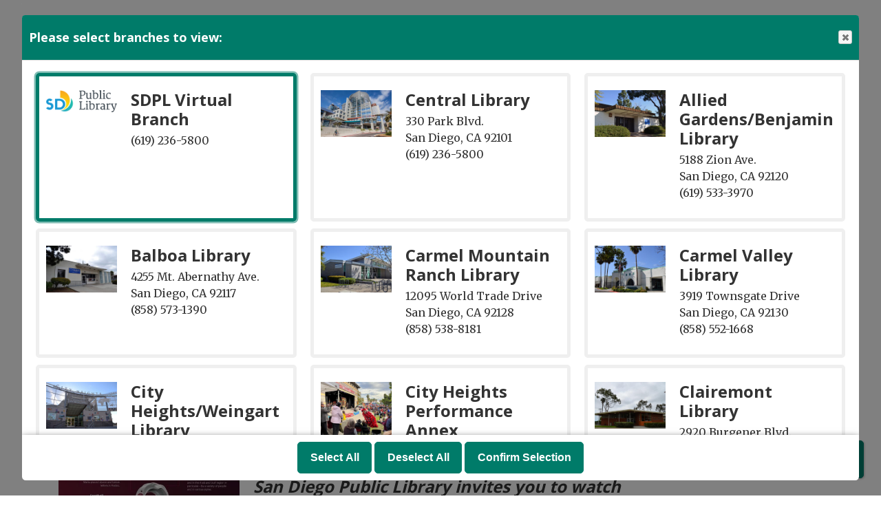

--- FILE ---
content_type: text/html; charset=UTF-8
request_url: https://sandiego.librarymarket.com/node/258677
body_size: 10018
content:
<!DOCTYPE html>
<html lang="en" dir="ltr">
  <head>
    <meta charset="utf-8" />
<meta name="description" content="San Diego Public Library invites you to watch the World Cup on our big screens! On Monday, December 5th join us to view the Round of 16!" />
<link rel="canonical" href="https://sandiego.librarymarket.com/node/258677" />
<meta name="Generator" content="Drupal 11 (https://www.drupal.org)" />
<meta name="MobileOptimized" content="width" />
<meta name="HandheldFriendly" content="true" />
<meta name="viewport" content="width=device-width, initial-scale=1.0" />
<script type="application/ld+json">{
    "@context": "https://schema.org",
    "@type": "Event",
    "name": "FIFA World Cup Soccer Qatar 2022 @ PB Library",
    "description": "<hr />\r\n<hr />\r\n<h3><em>San Diego Public Library invites you to watch the World Cup on our big screens!</em>&nbsp;</h3>\r\n\r\n<p>On <strong>Monday, December 5<sup>th</sup>&nbsp;</strong>join us to view the<strong>&nbsp;<em>Round of 16!</em></strong></p>\r\n\r\n<hr />\r\n<p>The <a href=\"https://en.wikipedia.org/wiki/2022_FIFA_World_Cup#External_links\">FIFA Football World Cup</a> is contested every 4 years by the men's and women's national football (soccer) teams of countries.&nbsp; It's the most widely viewed and followed sporting event in the world. Held for the first time in the Middle East, in Qatar, in the fall instead of the usual summer to avoid the extreme heat for players.</p>\r\n\r\n<hr />\r\n<p>Four SDPL library locations will each broadcast live a total of 20 matches including the quarter and semifinals during library open hours at the&nbsp;<a href=\"https://www.google.com/maps/place/330+Park+Blvd,+San+Diego,+CA+92101/@32.7087056,-117.154228,17z/data=!3m1!4b1!4m5!3m4!1s0x80d9535cf39f4c8d:0x1615e92b9177b5a2!8m2!3d32.7088714!4d-117.1542444\">Central</a>, <a href=\"https://www.google.com/maps/place/3795+Fairmount+Ave,+San+Diego,+CA+92105/@32.747426,-117.100231,15z/data=!4m5!3m4!1s0x80d9541501672531:0x66750c2df6abb44e!8m2!3d32.7474263!4d-117.1002312?hl=en-US\">City Heights</a>,&nbsp;<a href=\"https://www.google.com/maps/place/2160+Ulric+St,+San+Diego,+CA+92111/@32.783286,-117.170016,15z/data=!4m5!3m4!1s0x80d9554dad23f577:0x776f57cf48d1559d!8m2!3d32.7832856!4d-117.1700165?hl=en-US\">Linda Vista</a>, and <a href=\"https://www.google.com/maps/place/4275+Cass+St,+San+Diego,+CA+92109/@32.79421,-117.249929,15z/data=!4m5!3m4!1s0x80dc01ebf591ffed:0x4f8acfbbd753cd4e!8m2!3d32.7942097!4d-117.249929?hl=en-US\">Pacific Beach</a> libraries. All matches will begin at 11:00 am.</p>\r\n\r\n<hr />\r\n<p>The <a href=\"https://en.wikipedia.org/wiki/2023_FIFA_Women%27s_World_Cup\">FIFA Women\u2019s World Cup</a> will be in 2023 in Australia and New Zealand.&nbsp; Unlike the men's, the US women are the most dominant team in the world. The next men's World Cup in <a href=\"https://en.wikipedia.org/wiki/2026_FIFA_World_Cup\">2026</a> will be in North America, jointly hosted by the US, Mexico, and Canada.&nbsp;</p>\r\n\r\n<hr />\r\n<hr />\r\n<p><a><strong>FIFA World Cup Qatar 2022 Matches During Library Open Hours | 11:00 AM</strong></a></p>\r\n\r\n<table>\r\n\t<tbody>\r\n\t\t<tr>\r\n\t\t\t<td>\r\n\t\t\t<p><strong>Dates</strong></p>\r\n\t\t\t</td>\r\n\t\t\t<td>\r\n\t\t\t<p>&nbsp;</p>\r\n\t\t\t</td>\r\n\t\t\t<td>\r\n\t\t\t<p><strong>Matches</strong></p>\r\n\t\t\t</td>\r\n\t\t</tr>\r\n\t\t<tr>\r\n\t\t\t<td>\r\n\t\t\t<p><a>Monday, November 21</a></p>\r\n\t\t\t</td>\r\n\t\t\t<td>\r\n\t\t\t<p>&nbsp;</p>\r\n\t\t\t</td>\r\n\t\t\t<td>\r\n\t\t\t<p>USA vs Wales</p>\r\n\t\t\t</td>\r\n\t\t</tr>\r\n\t\t<tr>\r\n\t\t\t<td>\r\n\t\t\t<p>Tuesday, November 22</p>\r\n\t\t\t</td>\r\n\t\t\t<td>\r\n\t\t\t<p>&nbsp;</p>\r\n\t\t\t</td>\r\n\t\t\t<td>\r\n\t\t\t<p>France vs Australia</p>\r\n\t\t\t</td>\r\n\t\t</tr>\r\n\t\t<tr>\r\n\t\t\t<td>\r\n\t\t\t<p>Wednesday, November 23</p>\r\n\t\t\t</td>\r\n\t\t\t<td>\r\n\t\t\t<p>&nbsp;</p>\r\n\t\t\t</td>\r\n\t\t\t<td>\r\n\t\t\t<p>Belgium vs Canada</p>\r\n\t\t\t</td>\r\n\t\t</tr>\r\n\t\t<tr>\r\n\t\t\t<td>\r\n\t\t\t<p>Friday, November 25</p>\r\n\t\t\t</td>\r\n\t\t\t<td>\r\n\t\t\t<p>&nbsp;</p>\r\n\t\t\t</td>\r\n\t\t\t<td>\r\n\t\t\t<p>England vs USA</p>\r\n\t\t\t</td>\r\n\t\t</tr>\r\n\t\t<tr>\r\n\t\t\t<td>\r\n\t\t\t<p>Saturday, November 26</p>\r\n\t\t\t</td>\r\n\t\t\t<td>\r\n\t\t\t<p>&nbsp;</p>\r\n\t\t\t</td>\r\n\t\t\t<td>\r\n\t\t\t<p>Argentina vs Mexico</p>\r\n\t\t\t</td>\r\n\t\t</tr>\r\n\t\t<tr>\r\n\t\t\t<td>\r\n\t\t\t<p>Monday, November 28</p>\r\n\t\t\t</td>\r\n\t\t\t<td>\r\n\t\t\t<p>&nbsp;</p>\r\n\t\t\t</td>\r\n\t\t\t<td>\r\n\t\t\t<p>Portugal vs Uruguay</p>\r\n\t\t\t</td>\r\n\t\t</tr>\r\n\t\t<tr>\r\n\t\t\t<td>\r\n\t\t\t<p>Tuesday, November 29</p>\r\n\t\t\t</td>\r\n\t\t\t<td>\r\n\t\t\t<p>&nbsp;</p>\r\n\t\t\t</td>\r\n\t\t\t<td>\r\n\t\t\t<p>Iran vs USA&nbsp; -- OR -- Wales vs&nbsp;England</p>\r\n\t\t\t</td>\r\n\t\t</tr>\r\n\t\t<tr>\r\n\t\t\t<td>\r\n\t\t\t<p>Wednesday, November 30</p>\r\n\t\t\t</td>\r\n\t\t\t<td>\r\n\t\t\t<p>&nbsp;</p>\r\n\t\t\t</td>\r\n\t\t\t<td>\r\n\t\t\t<p>Saudi Arabia vs Mexico -- OR -- Poland vs Argentina</p>\r\n\t\t\t</td>\r\n\t\t</tr>\r\n\t\t<tr>\r\n\t\t\t<td>\r\n\t\t\t<p>Thursday, December 1</p>\r\n\t\t\t</td>\r\n\t\t\t<td>\r\n\t\t\t<p>&nbsp;</p>\r\n\t\t\t</td>\r\n\t\t\t<td>\r\n\t\t\t<p>Japan vs Spain -- OR -- Costa Rica vs Belgium</p>\r\n\t\t\t</td>\r\n\t\t</tr>\r\n\t\t<tr>\r\n\t\t\t<td>\r\n\t\t\t<p>Friday, December 2</p>\r\n\t\t\t</td>\r\n\t\t\t<td>\r\n\t\t\t<p>&nbsp;</p>\r\n\t\t\t</td>\r\n\t\t\t<td>\r\n\t\t\t<p>Cameroon vs Brazil -- OR -- Serbia vs Switzerland</p>\r\n\t\t\t</td>\r\n\t\t</tr>\r\n\t\t<tr>\r\n\t\t\t<td>\r\n\t\t\t<p><strong>Monday, December 5</strong></p>\r\n\t\t\t</td>\r\n\t\t\t<td>\r\n\t\t\t<p>&nbsp;</p>\r\n\t\t\t</td>\r\n\t\t\t<td>\r\n\t\t\t<p>Round of 16</p>\r\n\t\t\t</td>\r\n\t\t</tr>\r\n\t\t<tr>\r\n\t\t\t<td>\r\n\t\t\t<p>Tuesday, December 6</p>\r\n\t\t\t</td>\r\n\t\t\t<td>\r\n\t\t\t<p>&nbsp;</p>\r\n\t\t\t</td>\r\n\t\t\t<td>\r\n\t\t\t<p>Round of 16</p>\r\n\t\t\t</td>\r\n\t\t</tr>\r\n\t\t<tr>\r\n\t\t\t<td>\r\n\t\t\t<p>Friday, December 9</p>\r\n\t\t\t</td>\r\n\t\t\t<td>\r\n\t\t\t<p>&nbsp;</p>\r\n\t\t\t</td>\r\n\t\t\t<td>\r\n\t\t\t<p>Quarter Finals</p>\r\n\t\t\t</td>\r\n\t\t</tr>\r\n\t\t<tr>\r\n\t\t\t<td>\r\n\t\t\t<p>Tuesday, December 13</p>\r\n\t\t\t</td>\r\n\t\t\t<td>\r\n\t\t\t<p>&nbsp;</p>\r\n\t\t\t</td>\r\n\t\t\t<td>\r\n\t\t\t<p>Semi Finals</p>\r\n\t\t\t</td>\r\n\t\t</tr>\r\n\t\t<tr>\r\n\t\t\t<td>\r\n\t\t\t<p>Wednesday, December 14</p>\r\n\t\t\t</td>\r\n\t\t\t<td>\r\n\t\t\t<p>&nbsp;</p>\r\n\t\t\t</td>\r\n\t\t\t<td>\r\n\t\t\t<p>Semi Finals</p>\r\n\t\t\t</td>\r\n\t\t</tr>\r\n\t</tbody>\r\n</table>\r\n\r\n<p>&nbsp;</p>\r\n\r\n<hr />\r\n<h3>Early Access on Mondays &amp; Tuesdays</h3>\r\n\r\n<p>On Mondays &amp; Tuesdays the Pacific Beach Library opens at 11:30am.&nbsp; Because World Cup matches start at 11:00am, instead of entering through the library's usual doors you may enter the Community Room directly from the doors that face the Cass Street Plaza, until the library opens at 11:30am.&nbsp; &nbsp;</p>\r\n",
    "image": "https://sandiego.librarymarket.com/sites/default/files/2022-04/World%20Cup%20Qatar%20emblem.jpg",
    "startDate": "2022-12-05T11:00:00-08:00",
    "endDate": "2022-12-05T13:00:00-08:00",
    "eventStatus": "https://schema.org/EventScheduled",
    "eventAttendanceMode": "https://schema.org/OfflineEventAttendanceMode",
    "location": {
        "@type": "Place",
        "name": "Pacific Beach/Taylor Library",
        "address": {
            "@type": "PostalAddress",
            "streetAddress": "4275 Cass St.",
            "addressLocality": "San Diego",
            "addressRegion": "CA",
            "postalCode": "92109",
            "addressCountry": "US"
        }
    },
    "organizer": {
        "@type": "Organization",
        "name": "San Diego Public Library",
        "url": "https://sandiego.librarymarket.com/"
    }
}</script>
<link rel="icon" href="/sites/default/files/San%20Diego%20Favicon.png" type="image/png" />
<link rel="alternate" hreflang="en" href="https://sandiego.librarymarket.com/node/258677" />

    <title>FIFA World Cup Soccer Qatar 2022 @ PB Library | San Diego Public Library</title>
        <style>
      :root {
        --calendar-theme-external-link-content: "Opens\20 in\20 a\20 new\20 tab\3A \20 ";
      }
    </style>
    <link rel="stylesheet" media="all" href="/core/assets/vendor/jquery.ui/themes/base/core.css?t93gnn" />
<link rel="stylesheet" media="all" href="/core/assets/vendor/jquery.ui/themes/base/controlgroup.css?t93gnn" />
<link rel="stylesheet" media="all" href="/core/assets/vendor/jquery.ui/themes/base/checkboxradio.css?t93gnn" />
<link rel="stylesheet" media="all" href="/core/assets/vendor/jquery.ui/themes/base/resizable.css?t93gnn" />
<link rel="stylesheet" media="all" href="/core/assets/vendor/jquery.ui/themes/base/button.css?t93gnn" />
<link rel="stylesheet" media="all" href="/core/assets/vendor/jquery.ui/themes/base/dialog.css?t93gnn" />
<link rel="stylesheet" media="all" href="/core/misc/components/progress.module.css?t93gnn" />
<link rel="stylesheet" media="all" href="/core/misc/components/ajax-progress.module.css?t93gnn" />
<link rel="stylesheet" media="all" href="/core/modules/system/css/components/align.module.css?t93gnn" />
<link rel="stylesheet" media="all" href="/core/modules/system/css/components/container-inline.module.css?t93gnn" />
<link rel="stylesheet" media="all" href="/core/modules/system/css/components/clearfix.module.css?t93gnn" />
<link rel="stylesheet" media="all" href="/core/modules/system/css/components/hidden.module.css?t93gnn" />
<link rel="stylesheet" media="all" href="/core/modules/system/css/components/js.module.css?t93gnn" />
<link rel="stylesheet" media="all" href="/core/modules/ckeditor5/css/ckeditor5.dialog.fix.css?t93gnn" />
<link rel="stylesheet" media="all" href="/core/assets/vendor/jquery.ui/themes/base/theme.css?t93gnn" />
<link rel="stylesheet" media="all" href="/modules/custom/library_calendar/lc_branch_modal/css/branch-modal.css?t93gnn" />
<link rel="stylesheet" media="all" href="/modules/custom/library_calendar/lc_calendar_theme/css/base.css?t93gnn" />
<link rel="stylesheet" media="all" href="/modules/custom/library_calendar/lc_calendar_theme/css/state.css?t93gnn" />
<link rel="stylesheet" media="all" href="/modules/custom/library_calendar/lc_calendar_theme/css/components/branch-selector.css?t93gnn" />
<link rel="stylesheet" media="all" href="/modules/custom/library_calendar/lc_calendar_theme/css/components/event-actions.css?t93gnn" />
<link rel="stylesheet" media="all" href="/modules/custom/library_calendar/lc_calendar_theme/css/components/date-icon.css?t93gnn" />
<link rel="stylesheet" media="all" href="/modules/custom/library_calendar/lc_calendar_theme/css/components/events.css?t93gnn" />
<link rel="stylesheet" media="all" href="/modules/custom/library_calendar/lc_calendar_theme/css/components/event-full.css?t93gnn" />
<link rel="stylesheet" media="all" href="/modules/custom/library_calendar/lc_calendar_theme/css/components/menu-tasks.css?t93gnn" />
<link rel="stylesheet" media="all" href="/modules/contrib/office_hours/css/office_hours.css?t93gnn" />
<link rel="stylesheet" media="all" href="/themes/custom/calendar_theme/node_modules/%40fortawesome/fontawesome-free/css/all.min.css?t93gnn" />
<link rel="stylesheet" media="all" href="/themes/custom/calendar_theme/css/style?t93gnn" />

    
  </head>
    <body class="path-node page-node-type-lc-event no-js" data-bs-no-jquery>
        <a href="#main-content" class="visually-hidden focusable skip-link">
      Skip to main content
    </a>
    
      <div class="dialog-off-canvas-main-canvas" data-off-canvas-main-canvas>
    
<header class="header">
      <div class="container main-container">
      <div class="row">
                  <div class="col-12 col-lg-6 branding-col">
              <div>
    
<div id="block-calendar-theme-branding" class="block block-system block-system-branding-block">
  
    
        
              
    <a class="site-logo" href="/" rel="home">
      <img src="/sites/default/files/San%20Diego%20Logo.svg" alt="Homepage of San Diego Public Library" fetchpriority="high">
    </a>
  </div>

  </div>

          </div>
        
                  <div class="col-12 col-lg-6 header-content-col">
              <div class="header-content-container">
    
<div class="lc-branch-modal__block block block-lc-branch-modal block-lc-branch-modal-block" id="block-calendar-theme-branchmodal">
  
    
      <a href="/branches/select" class="button button--primary lc-branch-modal__block-button lc-branch-modal__toggle use-ajax" data-dialog-auto-open data-dialog-options="{&quot;dialogClass&quot;:&quot;lc-branch-modal&quot;,&quot;width&quot;:&quot;95%&quot;}" data-dialog-type="modal">Change Selected Libraries</a>
  </div>

  </div>

          </div>
              </div>
    </div>
  
    <div>
    
<div class="container main-container">
  <a href="#block-calendar-theme-main-menu-skip-link" class="visually-hidden focusable skip-link">
    Skip navigation
  </a>

  <nav id="block-calendar-theme-main-menu" class="navbar navbar-expand-lg" role="navigation" aria-labelledby="block-calendar-theme-main-menu-heading">
    <div class="container-fluid px-lg-0">
                                
      <h2 class="visually-hidden" id="block-calendar-theme-main-menu-heading">Main navigation</h2>
      

            <button aria-controls="block-calendar-theme-main-menu-collapse" aria-expanded="false" class="navbar-toggler" data-bs-target="#block-calendar-theme-main-menu-collapse" data-bs-toggle="collapse" type="button">
        <i class="fas fa-bars"></i>

        <span class="visually-hidden">
          Toggle        </span>

        Main Menu      </button>

      <div class="collapse navbar-collapse mt-2 mt-lg-0" id="block-calendar-theme-main-menu-collapse">
                  
              <ul class="nav navbar-nav">
              
      
      <li class="nav-item">
        <a href="https://www.sandiego.gov/public-library" class="nav-link">Library Home</a>
              </li>
          
      
      <li class="nav-item">
        <a href="/events/upcoming" class="nav-link" data-drupal-link-system-path="events/upcoming">Events Calendar</a>
              </li>
          
      
      <li class="nav-item">
        <a href="/reserve-room" class="nav-link" data-drupal-link-system-path="node/1">Reserve a Room</a>
              </li>
          
      
      <li class="nav-item">
        <a href="https://www.sandiego.gov/public-library/visualarts#central" class="nav-link">Exhibitions</a>
              </li>
          
      
      <li class="nav-item">
        <a href="https://www.sandiego.gov/public-library/services/ask/comments" class="nav-link">Contact Us</a>
              </li>
        </ul>
  


              </div>
    </div>
  </nav>
  <a id="block-calendar-theme-main-menu-skip-link" tabindex="-1"></a>
</div>

  </div>

</header>

<main role="main" class="content-container container main-container">
  <a id="main-content" tabindex="-1"></a>

    <div>
    <div data-drupal-messages-fallback class="hidden"></div>

<div id="block-calendar-theme-page-title" class="block block-core block-page-title-block">
  
    
      
  <h1 class="mb-4">
<span>FIFA World Cup Soccer Qatar 2022 @ PB Library</span>
</h1>


  </div>

<div id="block-calendar-theme-content" class="block block-system block-system-main-block">
  
    
      



  


<article class="lc-event lc-event--full node node--type-lc-event node--promoted node--view-mode-full">

  
    

      <div class="lc-event__menu-tasks"><div class="lc-menu-tasks">  <h2 class="visually-hidden">Primary tabs</h2>
  <ul class="list-inline"><li class="list-inline-item"><a href="/events/upcoming" class="button button--primary btn-sm" data-drupal-link-system-path="events/upcoming">Upcoming</a></li>
<li class="list-inline-item"><a href="/events/list" class="button button--primary btn-sm" data-drupal-link-system-path="events/list">List</a></li>
<li class="list-inline-item"><a href="/events/month/2022/12" class="button button--primary btn-sm" data-drupal-link-system-path="events/month/2022/12">Month</a></li>
<li class="list-inline-item"><a href="/events/week/2022/12/05" class="button button--primary btn-sm" data-drupal-link-system-path="events/week/2022/12/05">Week</a></li>
<li class="list-inline-item"><a href="/events/day/2022/12/05" class="button button--primary btn-sm" data-drupal-link-system-path="events/day/2022/12/05">Day</a></li>
</ul>
</div>
</div>
  
  <div class="node__content lc-event-wrapper">
    <aside class="lc-event-sidebar lc-event__sidebar">
      <div class="lc-print-row">
        <div class="lc-print-column">
          <div class="lc-event-details lc-event-section">
              <div class="lc-date-icon" aria-hidden="true">
          <span class="lc-date-icon__item lc-date-icon__item--month">
        Dec
      </span>
    
          <span class="lc-date-icon__item lc-date-icon__item--day">
        5
      </span>
    
    <span class="lc-date-icon__item lc-date-icon__item--year">
      2022
    </span>

          <span class="lc-date-icon__item lc-date-icon__item--day-name">
        Mon
      </span>
      </div>


            <div class="lc-event-info">
              
                              <h3 class="lc-event-subtitle lc-event-room">
                  PB - Community Room/Taylor Gallery - Pacific Beach/Taylor
                </h3>
              
              <div class="lc-event-info-item lc-event-info-item--date">
                                  Monday, December 5, 2022
                              </div>

                    <div class="lc-event-info-item lc-event-info-item--time">
      11:00am–1:00pm
    </div>
  

              
                          </div>
          </div>

                                <div class="lc-repeating-dates lc-event-section">
              <details class="lc-repeating-dates__details">
                <summary class="lc-repeating-dates__toggle">
                  Also Occurs On <span class="lc-repeating-dates__toggle-icon" role="presentation">:</span>
                </summary>

                <div class="lc-repeating-dates__wrapper">
                  <ul class="lc-repeating-dates__list">
                                          
                      
                      
                      
                      <li class="lc-repeating-dates__item">
                        <a href="/event/FIFA-PB" class="lc-repeating-dates__link">
                          11/21/22
                        </a>
                      </li>
                                          
                      
                      
                      
                      <li class="lc-repeating-dates__item">
                        <a href="/node/258668" class="lc-repeating-dates__link">
                          11/22/22
                        </a>
                      </li>
                                          
                      
                      
                      
                      <li class="lc-repeating-dates__item">
                        <a href="/node/258669" class="lc-repeating-dates__link">
                          11/23/22
                        </a>
                      </li>
                                          
                      
                      
                      
                      <li class="lc-repeating-dates__item">
                        <a href="/node/258670" class="lc-repeating-dates__link">
                          11/25/22
                        </a>
                      </li>
                                          
                      
                      
                      
                      <li class="lc-repeating-dates__item">
                        <a href="/node/258671" class="lc-repeating-dates__link">
                          11/26/22
                        </a>
                      </li>
                                          
                      
                      
                      
                      <li class="lc-repeating-dates__item">
                        <a href="/node/258672" class="lc-repeating-dates__link">
                          11/28/22
                        </a>
                      </li>
                                          
                      
                      
                      
                      <li class="lc-repeating-dates__item">
                        <a href="/node/258673" class="lc-repeating-dates__link">
                          11/29/22
                        </a>
                      </li>
                                          
                      
                      
                      
                      <li class="lc-repeating-dates__item">
                        <a href="/node/258674" class="lc-repeating-dates__link">
                          11/30/22
                        </a>
                      </li>
                                          
                      
                      
                      
                      <li class="lc-repeating-dates__item">
                        <a href="/node/258675" class="lc-repeating-dates__link">
                          12/01/22
                        </a>
                      </li>
                                          
                      
                      
                      
                      <li class="lc-repeating-dates__item">
                        <a href="/node/258676" class="lc-repeating-dates__link">
                          12/02/22
                        </a>
                      </li>
                                          
                      
                      
                                                                    
                      <li class="lc-repeating-dates__item">
                        <a href="/node/258677" class="lc-repeating-dates__link active">
                          12/05/22
                        </a>
                      </li>
                                          
                      
                      
                      
                      <li class="lc-repeating-dates__item">
                        <a href="/node/258678" class="lc-repeating-dates__link">
                          12/06/22
                        </a>
                      </li>
                                          
                      
                      
                      
                      <li class="lc-repeating-dates__item">
                        <a href="/node/258679" class="lc-repeating-dates__link">
                          12/09/22
                        </a>
                      </li>
                                          
                      
                      
                      
                      <li class="lc-repeating-dates__item">
                        <a href="/node/258680" class="lc-repeating-dates__link">
                          12/13/22
                        </a>
                      </li>
                                          
                      
                      
                      
                      <li class="lc-repeating-dates__item">
                        <a href="/node/258681" class="lc-repeating-dates__link">
                          12/14/22
                        </a>
                      </li>
                                      </ul>
                </div>
              </details>
            </div>
                  </div>
                
                  <div class="lc-print-column">
            <div class="lc-event-featured-image lc-event-section">
                              
            <div class="field field-container field--name-field-lc-image field--type-image field--label-hidden field-item"><a class="use-ajax" data-dialog-options="{&quot;width&quot;:&quot;auto&quot;}" data-dialog-type="modal" href="/library-calendar/image-dialog/20736/lc_featured_image?alternative_text=Image%20of%20World%20Cup%20Qatar%202022%20emblem"><img height="480" width="419" src="https://sandiego.librarymarket.com/sites/default/files/styles/large/public/2022-04/World%20Cup%20Qatar%20emblem.jpg" alt="Image of World Cup Qatar 2022 emblem" class="img-fluid" />
</a>
</div>
      
                          </div>
          </div>
              </div>
    </aside>
    <section class="lc-event-content lc-event__content">
              <div class="lc-event-share-event">


<div class="lc-event-actions lc-event-actions--share-event">
  <ul class="lc-event-actions__list">
              <li class="lc-event-actions__item">
        
        <a href="/node/258677/reminder_form" class="button button--primary lc-event-action-link use-ajax" data-dialog-options="{&quot;title&quot;:&quot;Setup Reminder&quot;,&quot;width&quot;:&quot;auto&quot;}" data-dialog-type="modal" title="Remind Me" data-toggle="tooltip">
          <span class="lc-event-actions__icon lc-event-actions__icon--reminder"></span>
          <span class="lc-event-actions__text">Remind Me</span>
        </a>
      </li>
        
        <li class="lc-event-actions__item">
      
      <a href="/node/258677/add_to_calendar" class="button button--primary lc-event-action-link use-ajax" data-dialog-options="{&quot;title&quot;:&quot;Add This Event To Your Calendar&quot;,&quot;width&quot;:&quot;auto&quot;}" data-dialog-type="modal" title="Add To My Calendar" data-toggle="tooltip">
        <span class="lc-event-actions__icon lc-event-actions__icon--calendar"></span>
        <span class="lc-event-actions__text">Add To My Calendar</span>
      </a>
    </li>
   
        <li class="lc-event-actions__item">
      
      <a href="#" class="button button--primary lc-event-action-link" onClick="window.print()" title="Print this event" data-toggle="tooltip">
        <span class="lc-event-actions__icon lc-event-actions__icon--print"></span>
        <span class="lc-event-actions__text">Print</span>
      </a>
    </li>
    
              <li class="lc-event-actions__item">
        
        <a href="/node/258677/share_this_event" class="button button--primary lc-event-action-link use-ajax" data-dialog-options="{&quot;dialogClass&quot;:&quot;white-popup&quot;,&quot;title&quot;:&quot;Share This Event&quot;,&quot;width&quot;:&quot;auto&quot;}" data-dialog-type="modal" title="Share this event" data-toggle="tooltip">
          <span class="lc-event-actions__icon lc-event-actions__icon--share"></span>
          <span class="lc-event-actions__text">Share</span>
        </a>
      </li>
        
              </ul>
</div>
</div>
      
              <div class="lc-event__categories lc-event__program-types">
          <h3 class="lc-event-label lc-d-inline">Program Type:</h3>
                      <span><a href="/events/upcoming?program_types%5B466%5D=466">Featured</a></span>, 
                      <span><a href="/events/upcoming?program_types%5B464%5D=464">Community Engagement</a></span>, 
                      <span><a href="/events/upcoming?program_types%5B776%5D=776">Cultural Appreciation</a></span>
                  </div>
      
              <div class="lc-event__categories lc-event__age-groups">
          <h3 class="lc-event-label lc-d-inline">
            Age Group:
          </h3>

                                    <span><a href="/events/upcoming?age_groups%5B454%5D=454">All Ages</a></span>
                              </div>
      
      
          
      <div class="lc-event__container">
      <div class="lc-alert alert alert-info">
        Please note you are looking at an event that has already happened.
      </div>
    </div>
  

      <div></div>


            
              
                                  
        <h2 class="lc-event-subtitle visually-hidden">Program Description</h2>
      
                  
                    <h3 class="lc-event-subtitle">Event Details</h3>
      
                    
            
            
                    
            <div class="field field-container field--name-body field--type-text-with-summary field--label-hidden field-item"><hr>
<hr>
<h3><em>San Diego Public Library invites you to watch the World Cup on our big screens!</em>&nbsp;</h3>

<p>On <strong>Monday, December 5<sup>th</sup>&nbsp;</strong>join us to view the<strong>&nbsp;<em>Round of 16!</em></strong></p>

<hr>
<p>The <a href="https://en.wikipedia.org/wiki/2022_FIFA_World_Cup#External_links">FIFA Football World Cup</a> is contested every 4 years by the men's and women's national football (soccer) teams of countries.&nbsp; It's the most widely viewed and followed sporting event in the world. Held for the first time in the Middle East, in Qatar, in the fall instead of the usual summer to avoid the extreme heat for players.</p>

<hr>
<p>Four SDPL library locations will each broadcast live a total of 20 matches including the quarter and semifinals during library open hours at the&nbsp;<a href="https://www.google.com/maps/place/330+Park+Blvd,+San+Diego,+CA+92101/@32.7087056,-117.154228,17z/data=!3m1!4b1!4m5!3m4!1s0x80d9535cf39f4c8d:0x1615e92b9177b5a2!8m2!3d32.7088714!4d-117.1542444">Central</a>, <a href="https://www.google.com/maps/place/3795+Fairmount+Ave,+San+Diego,+CA+92105/@32.747426,-117.100231,15z/data=!4m5!3m4!1s0x80d9541501672531:0x66750c2df6abb44e!8m2!3d32.7474263!4d-117.1002312?hl=en-US">City Heights</a>,&nbsp;<a href="https://www.google.com/maps/place/2160+Ulric+St,+San+Diego,+CA+92111/@32.783286,-117.170016,15z/data=!4m5!3m4!1s0x80d9554dad23f577:0x776f57cf48d1559d!8m2!3d32.7832856!4d-117.1700165?hl=en-US">Linda Vista</a>, and <a href="https://www.google.com/maps/place/4275+Cass+St,+San+Diego,+CA+92109/@32.79421,-117.249929,15z/data=!4m5!3m4!1s0x80dc01ebf591ffed:0x4f8acfbbd753cd4e!8m2!3d32.7942097!4d-117.249929?hl=en-US">Pacific Beach</a> libraries. All matches will begin at 11:00 am.</p>

<hr>
<p>The <a href="https://en.wikipedia.org/wiki/2023_FIFA_Women%27s_World_Cup">FIFA Women’s World Cup</a> will be in 2023 in Australia and New Zealand.&nbsp; Unlike the men's, the US women are the most dominant team in the world. The next men's World Cup in <a href="https://en.wikipedia.org/wiki/2026_FIFA_World_Cup">2026</a> will be in North America, jointly hosted by the US, Mexico, and Canada.&nbsp;</p>

<hr>
<hr>
<p><a><strong>FIFA World Cup Qatar 2022 Matches During Library Open Hours | 11:00 AM</strong></a></p>

<table>
	<tbody>
		<tr>
			<td>
			<p><strong>Dates</strong></p>
			</td>
			<td>
			<p>&nbsp;</p>
			</td>
			<td>
			<p><strong>Matches</strong></p>
			</td>
		</tr>
		<tr>
			<td>
			<p><a>Monday, November 21</a></p>
			</td>
			<td>
			<p>&nbsp;</p>
			</td>
			<td>
			<p>USA vs Wales</p>
			</td>
		</tr>
		<tr>
			<td>
			<p>Tuesday, November 22</p>
			</td>
			<td>
			<p>&nbsp;</p>
			</td>
			<td>
			<p>France vs Australia</p>
			</td>
		</tr>
		<tr>
			<td>
			<p>Wednesday, November 23</p>
			</td>
			<td>
			<p>&nbsp;</p>
			</td>
			<td>
			<p>Belgium vs Canada</p>
			</td>
		</tr>
		<tr>
			<td>
			<p>Friday, November 25</p>
			</td>
			<td>
			<p>&nbsp;</p>
			</td>
			<td>
			<p>England vs USA</p>
			</td>
		</tr>
		<tr>
			<td>
			<p>Saturday, November 26</p>
			</td>
			<td>
			<p>&nbsp;</p>
			</td>
			<td>
			<p>Argentina vs Mexico</p>
			</td>
		</tr>
		<tr>
			<td>
			<p>Monday, November 28</p>
			</td>
			<td>
			<p>&nbsp;</p>
			</td>
			<td>
			<p>Portugal vs Uruguay</p>
			</td>
		</tr>
		<tr>
			<td>
			<p>Tuesday, November 29</p>
			</td>
			<td>
			<p>&nbsp;</p>
			</td>
			<td>
			<p>Iran vs USA&nbsp; -- OR -- Wales vs&nbsp;England</p>
			</td>
		</tr>
		<tr>
			<td>
			<p>Wednesday, November 30</p>
			</td>
			<td>
			<p>&nbsp;</p>
			</td>
			<td>
			<p>Saudi Arabia vs Mexico -- OR -- Poland vs Argentina</p>
			</td>
		</tr>
		<tr>
			<td>
			<p>Thursday, December 1</p>
			</td>
			<td>
			<p>&nbsp;</p>
			</td>
			<td>
			<p>Japan vs Spain -- OR -- Costa Rica vs Belgium</p>
			</td>
		</tr>
		<tr>
			<td>
			<p>Friday, December 2</p>
			</td>
			<td>
			<p>&nbsp;</p>
			</td>
			<td>
			<p>Cameroon vs Brazil -- OR -- Serbia vs Switzerland</p>
			</td>
		</tr>
		<tr>
			<td>
			<p><strong>Monday, December 5</strong></p>
			</td>
			<td>
			<p>&nbsp;</p>
			</td>
			<td>
			<p>Round of 16</p>
			</td>
		</tr>
		<tr>
			<td>
			<p>Tuesday, December 6</p>
			</td>
			<td>
			<p>&nbsp;</p>
			</td>
			<td>
			<p>Round of 16</p>
			</td>
		</tr>
		<tr>
			<td>
			<p>Friday, December 9</p>
			</td>
			<td>
			<p>&nbsp;</p>
			</td>
			<td>
			<p>Quarter Finals</p>
			</td>
		</tr>
		<tr>
			<td>
			<p>Tuesday, December 13</p>
			</td>
			<td>
			<p>&nbsp;</p>
			</td>
			<td>
			<p>Semi Finals</p>
			</td>
		</tr>
		<tr>
			<td>
			<p>Wednesday, December 14</p>
			</td>
			<td>
			<p>&nbsp;</p>
			</td>
			<td>
			<p>Semi Finals</p>
			</td>
		</tr>
	</tbody>
</table>

<p>&nbsp;</p>

<hr>
<h3>Early Access on Mondays &amp; Tuesdays</h3>

<p>On Mondays &amp; Tuesdays the Pacific Beach Library opens at 11:30am.&nbsp; Because World Cup matches start at 11:00am, instead of entering through the library's usual doors you may enter the Community Room directly from the doors that face the Cass Street Plaza, until the library opens at 11:30am.&nbsp; &nbsp;</p></div>
      
      
                  
                    
        
            
      <div></div>

    </section>
    <aside class="lc-event-sidebar">
      <div class="lc-event-location">
                  <h2 class="lc-event-subtitle">Location Details</h2>
        
                  <div class="lc-event-location-map lc-event-section"><iframe allowfullscreen height="300" frameborder="0" src="https://www.google.com/maps/embed/v1/place?key=AIzaSyCR3GEW_keax_kobC61yARE5y3j06mKz-g&amp;q=4275%20Cass%20St.%2B%2CSan%20Diego%2CCA%2B92109" style="width: 100%" title="Pacific Beach/Taylor Library on Google Maps" width="600"></iframe>
</div>
        
                  <div class="lc-event-branch-image lc-event-section">
            <div class="lc-event-image lc-event-image--modal">
                              <a href="http://maps.google.com/?q=4275 Cass St.,+San Diego,+CA,+92109"><img src="https://sandiego.librarymarket.com/sites/default/files/styles/large/public/content/branches/images/pacific_beach.jpg?itok=Zot076xj" alt="Pacific Beach/Taylor Library" class="img-fluid" />

</a>
                          </div>
          </div>
        
        <div class="lc-event-location-address lc-event-section">
                      <p class="lc-font-weight-bold">Pacific Beach/Taylor Library</p>

            <div class="lc-address-line lc-address-line--first">
              4275 Cass St.
                          </div>

            <div class="lc-address-line lc-address-line--second">
              San Diego,
              CA
              92109
            </div>

                          <div class="lc-event-location__phone">
                <a href="tel:8585819934">
                  (858) 581-9934
                </a>
              </div>
            
            <div class="lc-branch-select-map-link">
              See map:
              <a href="http://maps.google.com/?q=4275 Cass St.,+San Diego,+CA,+92109">
                Google Maps              </a>
            </div>
          
          
                  </div>

        
                
                          <div class="lc-event-address-container">
            <h2 class="lc-event-subtitle">Contact Info</h2>

                          <div class="lc-event-info-item lc-event-contact-name">
                <span class="lc-font-weight-bold">
                  Name:                </span>

                Christina Wainwright
              </div>
            
                          <div class="lc-event-info-item lc-event-contact-email">
                <span class="lc-font-weight-bold">
                  Email:
                </span>

                <a href="mailto:cwainwright@sandiego.gov">
                  cwainwright@sandiego.gov
                </a>
              </div>
            
                          <div class="lc-event-info-item lc-event-contact-phone">
                <span class="lc-font-weight-bold">
                  Phone Number:
                </strong>

                <a href="tel:8585819934">
                  (858) 581-9934
                </a>
              </div>
            
                      </div>
        
        
              </div>
    </aside>
  </div>

  <div></div>


</article>

  </div>

<div id="block-accessiblityblurb" class="block block-block-content block-block-content9a0241e2-8ace-40b3-89b5-e68d265a6689">
  
      <h2>Accessibility</h2>
    
      
            <div class="field field-container field--name-body field--type-text-with-summary field--label-hidden field-item"><p>Need disability-related modifications or accommodations? Information and program content can be made available in alternative formats upon request by emailing <a href="mailto:RACooper@sandiego.gov">RACooper@sandiego.gov</a>.</p></div>
      
  </div>

  </div>

</main>

  <footer role="contentinfo" class="footer">
    <div class="container">
      <div class="footer-row">
                    <div class="row">
    
<div id="block-calendar-theme-logo" class="col-md block block-block-content block-block-contentbadb539c-9dcc-4833-a953-e3daa733ba90">
  
    
      
            <div class="field field-container field--name-body field--type-text-with-summary field--label-hidden field-item"><p><a href="https://www.sandiego.gov/public-library"><img alt="San Diego logo white version" data-entity-type="file" data-entity-uuid="71412660-751e-41b2-9f9f-e3380ecc8dab" src="/sites/default/files/inline-images/sdlogo.png" width="200" height="64" loading="lazy"></a>&nbsp; &nbsp; &nbsp; &nbsp; &nbsp; &nbsp; &nbsp; &nbsp;&nbsp;<a href="https://www.sandiego.gov/privacy-policy">Privacy Notice</a>&nbsp;</p></div>
      
  </div>

<div id="block-calendar-theme-branchselect" class="col-md block block-lc-branch-select block-lc-branch-select-block">
  
    
      


    
<div class="lc-branch-select">
    <div class="lc-branch-select__wrapper lc-branch-select__wrapper--single lc-branch-select__wrapper--open">
    <div class="lc-branch-select__content-container">
              
                                              
        <div class="lc-branch-select__today-hours-container lc-branch-select__collapse" role="button" tabindex="0">
          <div class="lc-branch-select__today-hours">
            <b class="lc-branch-select__today-hours--label">Today's Hours:</b>
            <span class="lc-branch-select__today-hours--value"></span>
          </div>
        </div>
      
              
                  <button class="button lc-branch-select__collapse" type="button">
            All Hours & Locations
          </button>
        
        <div class="lc-branch-select__collapsed-wrapper">
                        
          
          <div class="lc-branch-select__content">
            <div>
  
      <h2><a href="/branch/central-library">
            <div class="field field-container field--name-name field--type-string field--label-hidden field-item">Central Library</div>
      </a></h2>
    
  

<div class="lc-branch-select__branch lc-branch-select__branch--416" data-branch="416">
  <div class="lc-branch-select__branch--hidden-region">
    
<div class="block block-layout-builder block-field-blocktaxonomy-termlc-library-branchfield-lc-branch-hours">
  
    
      
      <div class="field field-container field--name-field-lc-branch-hours field--type-office-hours field--label-hidden field-items">
              <div class="field-item"><div class="office-hours office-hours office-hours-status--closed"><div class="office-hours__item"><span class="office-hours__item-comments">Closed</span><span><br /></span></div></div></div>
          </div>
  
  </div>

  </div>
  <div class="lc-branch-selector-content-row">
    <div class="lc-branch-selector-content-col">
      <div>
        
<div class="block block-layout-builder block-field-blocktaxonomy-termlc-library-branchfield-lc-phone-number">
  
    
      
            <div class="field field-container field--name-field-lc-phone-number field--type-telephone field--label-hidden field-item"><a href="tel:6192365800">(619) 236-5800</a></div>
      
  </div>

<div class="block block-layout-builder block-field-blocktaxonomy-termlc-library-branchfield-lc-address">
  
    
      
            <div class="field field-container field--name-field-lc-address field--type-address field--label-hidden field-item"><p class="address" translate="no"><span class="organization">Central Library</span><br>
<span class="address-line1">330 Park Blvd.</span><br>
<span class="locality">San Diego</span>, <span class="administrative-area">CA</span> <span class="postal-code">92101</span><br>
<span class="country">United States</span></p></div>
      
  </div>

<div class="block block-layout-builder block-extra-field-blocktaxonomy-termlc-library-branchmap-link">
  
    
      <a href="http://maps.google.com/?q=330%20Park%20Blvd.%2C%2BSan%20Diego%2C%2BCA%2C%2B92101" target="_blank">View on Google Maps</a>
  </div>

      </div>
    </div>
    <div class="lc-branch-selector-content-col">
      <div>
        
<div class="block block-layout-builder block-field-blocktaxonomy-termlc-library-branchfield-lc-branch-hours">
  
    
      
      <div class="field field-container field--name-field-lc-branch-hours field--type-office-hours field--label-hidden field-items">
              <div class="field-item"><div class="office-hours office-hours office-hours-status--closed"><div class="office-hours__item"><span class="office-hours__item-label">Sun-Mon: </span><span class="office-hours__item-comments">Closed</span><span><br /></span></div><div class="office-hours__item"><span class="office-hours__item-label">Tue: </span><span class="office-hours__item-slots">11:30am-8:00pm</span><span><br /></span></div><div class="office-hours__item"><span class="office-hours__item-label">Wed-Sat: </span><span class="office-hours__item-slots">9:30am-6:00pm</span><span><br /></span></div></div></div>
          </div>
  
  </div>

      </div>
    </div>
  </div>
</div>

</div>

          </div>
        </div>
          </div>
  </div>
</div>

  </div>

  </div>

              </div>
      <a  href="#" title="Back To Top" aria-label="Back To Top" class="btn back-to-top">
        <i class="fas fa-chevron-up fa-fw"></i>
        <span class="d-block d-lg-none ml-3 ml-lg-0">Back To Top</span>
      </a>
    </div>
  </footer>

  </div>

    
    <script type="application/json" data-drupal-selector="drupal-settings-json">{"path":{"baseUrl":"\/","pathPrefix":"","currentPath":"node\/258677","currentPathIsAdmin":false,"isFront":false,"currentLanguage":"en"},"pluralDelimiter":"\u0003","suppressDeprecationErrors":true,"ajaxPageState":{"libraries":"eJx1jFsKwzAMBC_k4iMJRVljU9kGSS7k9n3Qj7S0nzOzrLBi7GwUFR1Z3nh5YVKhzXhIpT531qztgXacvEMhkb_FcyGf17hhBLFEm8P_9rJUf8SOsSjYr55mKU1AdS7zfAYq0zpHwJIfHuh5Y8cd3_9Ynw","theme":"calendar_theme","theme_token":null},"ajaxTrustedUrl":[],"user":{"uid":0,"permissionsHash":"ab0eca1f08ec446c973fe4687c5e26554a5d25b02efcf7d694282901872284a5"}}</script>
<script src="/core/assets/vendor/jquery/jquery.min.js?v=4.0.0-rc.1"></script>
<script src="/core/assets/vendor/once/once.min.js?v=1.0.1"></script>
<script src="/core/misc/drupalSettingsLoader.js?v=11.3.1"></script>
<script src="/core/misc/drupal.js?v=11.3.1"></script>
<script src="/core/misc/drupal.init.js?v=11.3.1"></script>
<script src="/core/assets/vendor/jquery.ui/ui/version-min.js?v=11.3.1"></script>
<script src="/core/assets/vendor/jquery.ui/ui/data-min.js?v=11.3.1"></script>
<script src="/core/assets/vendor/jquery.ui/ui/disable-selection-min.js?v=11.3.1"></script>
<script src="/core/assets/vendor/jquery.ui/ui/jquery-patch-min.js?v=11.3.1"></script>
<script src="/core/assets/vendor/jquery.ui/ui/scroll-parent-min.js?v=11.3.1"></script>
<script src="/core/assets/vendor/jquery.ui/ui/unique-id-min.js?v=11.3.1"></script>
<script src="/core/assets/vendor/jquery.ui/ui/focusable-min.js?v=11.3.1"></script>
<script src="/core/assets/vendor/jquery.ui/ui/keycode-min.js?v=11.3.1"></script>
<script src="/core/assets/vendor/jquery.ui/ui/plugin-min.js?v=11.3.1"></script>
<script src="/core/assets/vendor/jquery.ui/ui/widget-min.js?v=11.3.1"></script>
<script src="/core/assets/vendor/jquery.ui/ui/labels-min.js?v=11.3.1"></script>
<script src="/core/assets/vendor/jquery.ui/ui/widgets/controlgroup-min.js?v=11.3.1"></script>
<script src="/core/assets/vendor/jquery.ui/ui/form-reset-mixin-min.js?v=11.3.1"></script>
<script src="/core/assets/vendor/jquery.ui/ui/widgets/mouse-min.js?v=11.3.1"></script>
<script src="/core/assets/vendor/jquery.ui/ui/widgets/checkboxradio-min.js?v=11.3.1"></script>
<script src="/core/assets/vendor/jquery.ui/ui/widgets/draggable-min.js?v=11.3.1"></script>
<script src="/core/assets/vendor/jquery.ui/ui/widgets/resizable-min.js?v=11.3.1"></script>
<script src="/core/assets/vendor/jquery.ui/ui/widgets/button-min.js?v=11.3.1"></script>
<script src="/core/assets/vendor/jquery.ui/ui/widgets/dialog-min.js?v=11.3.1"></script>
<script src="/core/assets/vendor/tabbable/index.umd.min.js?v=6.3.0"></script>
<script src="/core/assets/vendor/tua-body-scroll-lock/tua-bsl.umd.min.js?v=11.3.1"></script>
<script src="/themes/custom/calendar_theme/node_modules/%40fortawesome/fontawesome-free/js/all.min.js?t93gnn"></script>
<script src="/themes/custom/calendar_theme/node_modules/bootstrap/dist/js/bootstrap.bundle.min.js?t93gnn"></script>
<script src="/themes/custom/calendar_theme/js/behaviors.js?t93gnn"></script>
<script src="/core/misc/progress.js?v=11.3.1"></script>
<script src="/core/assets/vendor/loadjs/loadjs.min.js?v=4.3.0"></script>
<script src="/core/misc/debounce.js?v=11.3.1"></script>
<script src="/core/misc/announce.js?v=11.3.1"></script>
<script src="/core/misc/message.js?v=11.3.1"></script>
<script src="/core/misc/ajax.js?v=11.3.1"></script>
<script src="/core/misc/displace.js?v=11.3.1"></script>
<script src="/core/misc/position.js?v=11.3.1"></script>
<script src="/core/misc/dialog/dialog-deprecation.js?v=11.3.1"></script>
<script src="/core/misc/dialog/dialog.js?v=11.3.1"></script>
<script src="/core/misc/dialog/dialog.position.js?v=11.3.1"></script>
<script src="/core/misc/dialog/dialog.jquery-ui.js?v=11.3.1"></script>
<script src="/core/modules/ckeditor5/js/ckeditor5.dialog.fix.js?v=11.3.1"></script>
<script src="/modules/custom/library_calendar/lc_calendar_theme/js/dialog.js?t93gnn"></script>
<script src="/core/misc/dialog/dialog.ajax.js?v=11.3.1"></script>
<script src="/modules/custom/library_calendar/lc_branch_modal/js/behaviors.js?t93gnn"></script>
<script src="/modules/custom/library_calendar/lc_calendar_theme/js/browser-classes.js?t93gnn"></script>
<script src="/modules/custom/library_calendar/lc_branch_select/js/behaviors.js?t93gnn"></script>

  </body>
</html>


--- FILE ---
content_type: text/javascript
request_url: https://sandiego.librarymarket.com/modules/custom/library_calendar/lc_branch_modal/js/behaviors.js?t93gnn
body_size: 504
content:
"use strict";

/**
 * @file
 * Provides the Branch Modal's JavaScript behaviors.
 */
(function ($, Drupal) {
  /**
   * Toggles the checked state of branch modal's checkboxes.
   *
   * @param {string} onceId
   *   The unique once ID for the behavior.
   * @param {string} buttonClass
   *   The CSS selector for the button that will toggle the checkboxes.
   * @param {HTMLElement} context
   *   The HTML context in which the behavior was attached.
   * @param {boolean} checkboxState
   *   The state to apply to the checkboxes.
   */
  function toggleCheckboxes(onceId, buttonClass, context, checkboxState) {
    once(onceId, buttonClass, context).forEach(function (button) {
      $(button).on('click', function () {
        $('.lc-branch-modal__form-content-branches').prop('checked', checkboxState).change();
      });
    });
  }
  /**
   * Auto-open the branch modal if no selection has been made.
   */


  Drupal.behaviors.autoOpenModal = {
    attach: function attach(context) {
      once('autoOpenModal', '[data-dialog-auto-open]', context).forEach(function (modalLink) {
        $(modalLink).click();
      });
    }
  };
  /**
   * Selects all of the branch modal's checkboxes.
   */

  Drupal.behaviors.selectAll = {
    attach: function attach(context) {
      toggleCheckboxes('branchModalSelectAll', '.lc-branch-modal__form--select-all', context, true);
    }
  };
  /**
   * Deselects all of the branch modal's checkboxes.
   */

  Drupal.behaviors.deselectAll = {
    attach: function attach(context) {
      toggleCheckboxes('branchModalDeselectAll', '.lc-branch-modal__form--deselect-all', context, false);
    }
  };
  /**
   * Disables body scrolling when the branch modal is opened.
   */

  Drupal.behaviors.disableBodyScroll = {
    attach: function attach(context) {
      once('disable-body-scroll', 'html', context).forEach(function () {
        $(window).on({
          'dialog:beforecreate': function dialogBeforecreate() {
            document.body.style.overflow = 'hidden';
          },
          'dialog:beforeclose': function dialogBeforeclose() {
            document.body.style.overflow = '';
          }
        });
      });
    }
  };
  /**
   * Prevents conflicts with jQuery UI and Bootstrap if Bootstrap is present.
   */

  Drupal.behaviors.preventBootstrapjQueryUIConflict = {
    attach: function attach(context) {
      once('preventBootstrapjQueryUIConflict', 'html', context).forEach(function () {
        if (window.bootstrap) {
          var bootstrapButton = $.fn.button.noConflict();
          $.fn.bootstrapBtn = bootstrapButton;
        }
      });
    }
  };
})(jQuery, Drupal);
